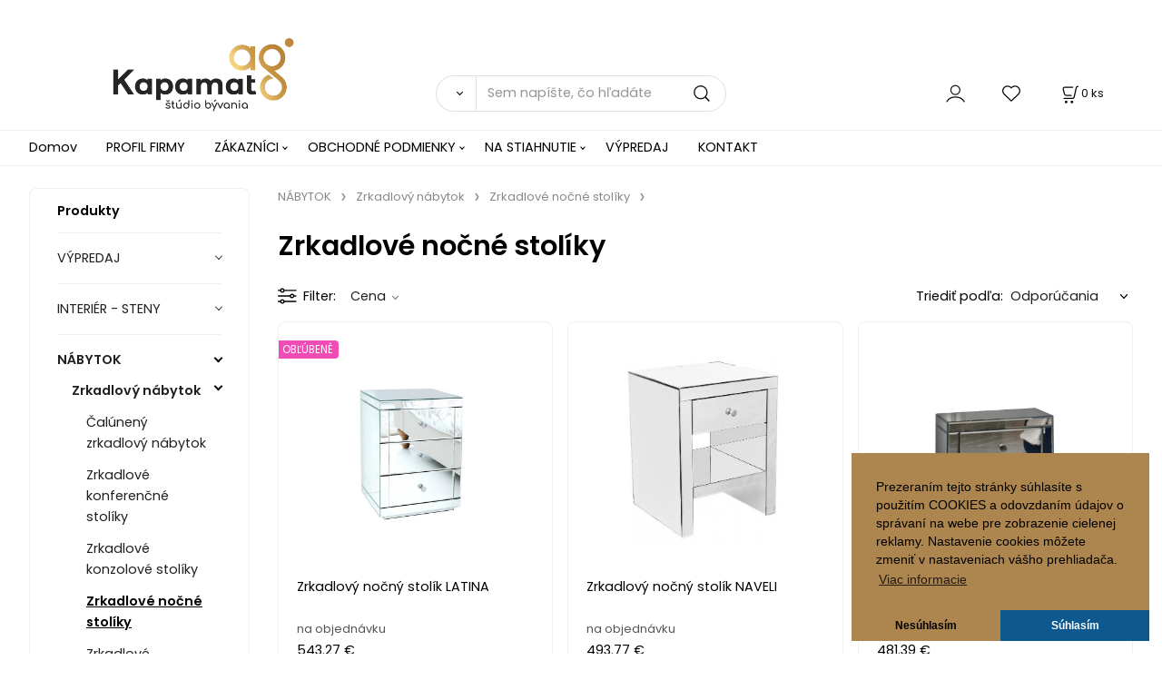

--- FILE ---
content_type: text/html; charset=UTF-8
request_url: https://studiobyvania.sk/nabytok/zrkadlovy-nabytok/zrkadlove-nocne-stoliky/c43558
body_size: 15109
content:
<!DOCTYPE html>
<html lang="sk">
<head>
  <meta charset="utf-8">
  <title>Zrkadlové nočné stolíky | studiobyvania.sk</title>
  <meta content="width=device-width,initial-scale=1.0" name="viewport">
  <link rel="preload" href="/template/eshop/scripts_clean3/main.min.css?t=2" as="style">
  <link rel="preconnect" href="https://fonts.googleapis.com">
  <link rel="preconnect" href="https://fonts.gstatic.com" crossorigin>
  <link href="https://fonts.googleapis.com/css2?family=Poppins:ital,wght@0,400;0,600;1,400;1,600&display=swap" rel="stylesheet">
  <link rel="stylesheet" href="/eshop/scripts/ce_cms.min.css?t=4">
  <link rel="stylesheet" href="/eshop/scripts/ce/controls.min.css?t=3">
  <link rel="stylesheet" href="/template/eshop/scripts_clean3/main.min.css?t=2">
  <link rel="stylesheet" href="/template/eshop/scripts_clean3/clickeshopmenu/menu.min.css?t=1" >
   <style> .tag_color1{ background-color:#f43a0b; color:#ffffff; } .tag_color60{ background-color:#f4d50b; color:#1b0404; } .tag_color38{ background-color:#0ff0ca; color:#191a1f; } .tag_color50{ background-color:#b87d00; color:#ffffff; } .tag_color62{ background-color:#f43a0b; color:#ffffff; } .tag_color2{ background-color:#ffe11f; color:#121111; } .tag_color4{ background-color:#75eef0; color:#121212; } .tag_color14{ background-color:#ee20a3; color:#ffffff; } .tag_color3{ background-color:#a5d61f; color:#080808; } .tag_color84{ background-color:#f9f6f6; color:#c02121; } .tag_color54{ background-color:#f9f6f6; color:#c02121; } .tag_color56{ background-color:#f9f6f6; color:#c02121; } .tag_color48{ background-color:#3366ff; color:#ffffff; } .tag_color22{ background-color:#fb9241; color:#ffffff; } .tag_color16{ background-color:#8e101c; color:#ffffff; } .tag_color12{ background-color:#e2031a; color:#ffffff; } .tag_color20{ background-color:#f3edec; color:#121212; } .tag_color72{ background-color:#f9f6f6; color:#c72121; } .tag_color74{ background-color:#f9f6f6; color:#c02121; } .tag_color80{ background-color:#f9f6f6; color:#c02121; } .tag_color86{ background-color:#fb9241; color:#ffffff; } .tag_color76{ background-color:#e2031a; color:#ffffff; } .tag_color18{ background-color:#be93d2; color:#0d0d0d; }</style>
<meta name="description" content="Zrkadlový nábytok. Mimoriadne exkluzívne zrkadlové stolíky vyrábané na Slovensku s možnosťou úpravy na mieru. Nábytok je dovozený priamo k Vám domov, pred Vami rozbalený a skontrolovaný. V ktorom sa zrkadlíte Vy?" >
<meta name="keywords" content="NÁBYTOK | Zrkadlový nábytok | Zrkadlové nočné stolíky" >
<meta property="og:title" content="NÁBYTOK | Zrkadlový nábytok | Zrkadlové nočné stolíky | studiobyvania.sk">
<meta property="og:description" content="Zrkadlový nábytok. Mimoriadne exkluzívne zrkadlové stolíky vyrábané na Slovensku s možnosťou úpravy na mieru. Nábytok je dovozený priamo k Vám domov, pred Vami rozbalený a skontrolovaný. V ktorom sa zrkadlíte Vy?">
<link rel="canonical" href="https://studiobyvania.sk/nabytok/zrkadlovy-nabytok/zrkadlove-nocne-stoliky/c43558" >
<meta name="robots" content="index,follow">
<script>window.dataLayer = window.dataLayer || []; window.dataLayer.push({"event": "page_view","ecommerce": { "category": { "id":43558, "name":"Zrkadlové nočné stolíky", "path":"NÁBYTOK &gt; Zrkadlový nábytok &gt; Zrkadlové nočné stolíky"}} });</script>
<!-- Google tag (gtag.js) -->
<script async src="https://www.googletagmanager.com/gtag/js?id=G-8DWQ1DLS5V"></script>
<script>
  window.dataLayer = window.dataLayer || [];
  function gtag(){dataLayer.push(arguments);}
  gtag('js', new Date());
  gtag('config', 'G-8DWQ1DLS5V');
</script>



<!-- Google Tag Manager -->
<script>(function(w,d,s,l,i){w[l]=w[l]||[];w[l].push({'gtm.start':
new Date().getTime(),event:'gtm.js'});var f=d.getElementsByTagName(s)[0],
j=d.createElement(s),dl=l!='dataLayer'?'&l='+l:'';j.async=true;j.src=
'https://www.googletagmanager.com/gtm.js?id='+i+dl;f.parentNode.insertBefore(j,f);
})(window,document,'script','dataLayer','GTM-P4B96L5');</script>
<!-- End Google Tag Manager -->



<link rel="icon" type="image/png" href="/storage/gold_symbol.png" />
<meta name="google-site-verification" content="zPpTr6DKmpyy6ndPMD5yFt3Rtyn6Q7KbIsXsKr8np3o" />
<meta name="google-site-verification" content="PPD4GkOn6IwpdOpOaHoa83N85yGHKvz5l5NN3nAwL4k" />

<meta property="fb:admins" content="416011451789063" />
<link rel="stylesheet" href="https://cdn.jsdelivr.net/npm/@fortawesome/fontawesome-free@5.15.4/css/fontawesome.min.css" />

<meta name="google-site-verification" content="XHb3aHRVHwEojh9eChzVxA_G5vgrYO4N_ECeYTOwCD8" />

<link href="https://fonts.googleapis.com/icon?family=Material+Icons" rel="stylesheet">
<link rel="stylesheet" href="/storage/assets/style.css" />
<link href="/storage/my_css_styles/slider_styles.css" rel="stylesheet" type="text/css" /></head>
<body class="bodyClass" id="page_product_out" >
<div class="wrapper">
<header class="header">
  <div id="pageHeaderContent" class="editContent"><div class="page-width">
<div>
<p style="text-align: center;"><img style="float: right; display: none;" src="/storage/logo_nakupujte_bezpe__ne.png" alt="" width="92" height="60"><a href="/"><img class="" style="margin-top: 10px; margin-bottom: 0px; max-width: 40%; float: left;" src="/storage/zlate_biele_p.png" alt="logo" width="262" height="118"></a></p>
</div>
</div></div>
  <div class="headerComponents">
    <span id="res-main_trg" class="res-menu_trg only_tablet_mobile"></span>
    <div class="shoppingCart" id="shoppingCart">
      <a class="s-link" href="/cart/" data-title="zobraziť nákupný košík" rel="nofollow" aria-label="Košík">
        <div class="s-img" ></div>
        <span class="quantity"><span id="order_products_quantity">0</span> <span>ks</span></span></a></div>
        <div class="divLogin" id="loginUser">
      <a class="loginLink" href="/login/" title="Prihlásenie"> </a>
    </div>
    <span id="wishlist-link" class="wishlist-link" onclick="formExtend.pageRedirect('/eshop/user-profile/wishlist/')" title="Obľúbené položky"></span>
    <span id="res-search_trg" class="res-search_trg only_tablet_mobile"></span>
  </div>
  <div class="productSearch" id="productSearch">
    <form action="/search/" method="get">
      <button class="btn_search-list-category" type="button" id="btn_search-list-category" aria-label="Vyhľadať"></button>
      <input name="txtb_searchProduct" id="txtb_searchProduct" type="search" class="txtbSearchProduct" value="" placeholder="Sem napíšte, čo hľadáte" required="required" maxlength="200" minlength="3" onkeyup="ce_product_view.fulltextSearch(this)" autocomplete="off" aria-label="Sem napíšte, čo hľadáte">
      <input class="txtbSearchButton" type="submit" title="Vyhľadať" value="">
      <input type="hidden" name="category-list">
    </form>
  </div>
</header>
<nav id="ce_menu" class="ce_menu menuClass mainMenuStyle"><ul id="m1"><li id="m0"><a href="/">Domov</a></li><li id="m4511"><a href="/profil-firmy/m4511">PROFIL FIRMY</a></li><li id="m210"><a href="/eshop/login.php">ZÁKAZNÍCI</a><ul><li id="m4512"><a href="/zakaznici/ako-objednavat/m4512">Ako objednávať</a></li><li id="m149"><a href="/eshop/user.php">ZMENA OSOBNÝCH ÚDAJOV</a></li></ul></li><li id="m4513"><a href="/obchodne-podmienky/m4513">OBCHODNÉ PODMIENKY</a><ul><li id="m4515"><a href="/obchodne-podmienky/odstupenie-od-zmluvy/m4515">Odstúpenie od zmluvy</a></li><li id="m4514"><a href="/obchodne-podmienky/reklamacia/m4514">Reklamácia</a></li><li id="m3"><a href="/obchodne-podmienky/cookies-a-zasady-ochrany-osobnych-udajov/m3">Cookies a Zásady ochrany osobných údajov</a></li></ul></li><li id="m4385"><a href="/na-stiahnutie/m4385">NA STIAHNUTIE</a><ul><li id="m4386"><a href="/na-stiahnutie/navody/m4386">Návody</a></li><li id="m4393"><a href="/na-stiahnutie/technicke-listy/m4393">Technické listy</a></li></ul></li><li id="m2" class="hidenItem" style="display:none;"><a href="/blog/m2">BLOG</a></li><li id="m4133"><a data-link_type="E" href="https://studiobyvania.sk/vypredaj/c31">VÝPREDAJ</a></li><li id="m215"><a href="/kontakt/m215">KONTAKT</a></li></ul></nav>
<div class="pageContent ">
  <div id="page_panel" class="pagePanel">
    <div class="productsPanel" id="productsPanel">
      <span class="homeLink" id="homeLink">Produkty</span>
      <nav class="categoryPanel ce_category" id="categoryPanel"><ul id="l1" class="sitemap"><li id="l244"><a href="/vypredaj/c244">VÝPREDAJ</a></li><li id="l43304"><a href="/interier-steny/c43304">INTERIÉR -  STENY</a><ul><li id="l9084"><a href="/interier-steny/tapety-na-stenu/c9084">Tapety na stenu</a><ul><li id="l43345"><a href="/interier-steny/tapety-na-stenu/moderne-tapety/c43345">Moderné tapety</a><ul><li id="l239"><a href="/interier-steny/tapety-na-stenu/moderne-tapety/altagamma/c239">ALTAGAMMA</a></li><li id="l241"><a href="/interier-steny/tapety-na-stenu/moderne-tapety/decoprint/c241">DECOPRINT</a></li><li id="l220"><a href="/interier-steny/tapety-na-stenu/moderne-tapety/eijffinger/c220">EIJFFINGER</a></li><li id="l143"><a href="/interier-steny/tapety-na-stenu/moderne-tapety/emil-hugo/c143">EMIL &amp; HUGO</a></li><li id="l175"><a href="/interier-steny/tapety-na-stenu/moderne-tapety/graham-brown/c175">GRAHAM &amp; BROWN</a></li><li id="l43622"><a href="/interier-steny/tapety-na-stenu/moderne-tapety/grandeco/c43622">GRANDECO</a></li><li id="l20"><a href="/interier-steny/tapety-na-stenu/moderne-tapety/hohenberger/c20">HOHENBERGER</a></li><li id="l173"><a href="/interier-steny/tapety-na-stenu/moderne-tapety/kt-exclusive-tiffany-design/c173">KT EXCLUSIVE TIFFANY DESIGN</a></li><li id="l163"><a href="/interier-steny/tapety-na-stenu/moderne-tapety/marburg/c163">MARBURG</a></li><li id="l71"><a href="/interier-steny/tapety-na-stenu/moderne-tapety/nobilis/c71">NOBILIS</a></li><li id="l43331"><a href="/interier-steny/tapety-na-stenu/moderne-tapety/omexco/c43331">OMEXCO</a></li><li id="l2"><a href="/interier-steny/tapety-na-stenu/moderne-tapety/parato/c2">PARATO</a></li><li id="l43572"><a href="/interier-steny/tapety-na-stenu/moderne-tapety/texam-home/c43572">TEXAM HOME</a></li><li id="l219"><a href="/interier-steny/tapety-na-stenu/moderne-tapety/trendsetter-studio/c219">TRENDSETTER STUDIO</a></li><li id="l45"><a href="/interier-steny/tapety-na-stenu/moderne-tapety/york/c45">YORK</a></li></ul></li><li id="l43412"><a href="/interier-steny/tapety-na-stenu/detske-tapety/c43412">Detské tapety</a><ul><li id="l33"><a href="/interier-steny/tapety-na-stenu/detske-tapety/svietiace-tapety/c33">Svietiace tapety</a></li></ul></li><li id="l43337"><a href="/interier-steny/tapety-na-stenu/prislusenstvo-pre-tapety/c43337">Príslušenstvo pre tapety</a><ul><li id="l9106"><a href="/interier-steny/tapety-na-stenu/prislusenstvo-pre-tapety/lepidla-na-tapety/c9106">Lepidlá na tapety</a></li></ul></li></ul></li><li id="l43452"><a href="/interier-steny/fototapety/c43452">Fototapety</a><ul><li id="l29"><a href="/interier-steny/fototapety/moderne-fototapety/c29">Moderné fototapety</a></li><li id="l43454"><a href="/interier-steny/fototapety/detske-fototapety/c43454">Detské fototapety</a></li></ul></li><li id="l34"><a href="/interier-steny/panely/c34">Panely</a><ul><li id="l222"><a href="/interier-steny/panely/moderne-panely/c222">Moderné panely</a></li><li id="l43416"><a href="/interier-steny/panely/detske-panely/c43416">Detské panely</a></li></ul></li></ul></li><li id="l43562"><a href="/nabytok/c43562">NÁBYTOK</a><ul><li id="l43554"><a href="/nabytok/zrkadlovy-nabytok/c43554">Zrkadlový nábytok</a><ul><li id="l40"><a href="/nabytok/zrkadlovy-nabytok/caluneny-zrkadlovy-nabytok/c40">Čalúnený zrkadlový nábytok</a></li><li id="l43556"><a href="/nabytok/zrkadlovy-nabytok/zrkadlove-konferencne-stoliky/c43556">Zrkadlové konferenčné stolíky</a></li><li id="l43557"><a href="/nabytok/zrkadlovy-nabytok/zrkadlove-konzolove-stoliky/c43557">Zrkadlové konzolové stolíky</a></li><li id="l43558"><a href="/nabytok/zrkadlovy-nabytok/zrkadlove-nocne-stoliky/c43558">Zrkadlové nočné stolíky</a></li><li id="l43559"><a href="/nabytok/zrkadlovy-nabytok/zrkadlove-toaletne-stoliky/c43559">Zrkadlové toaletné stolíky</a></li><li id="l43560"><a href="/nabytok/zrkadlovy-nabytok/zrkadlove-tv-stoliky/c43560">Zrkadlové TV stolíky</a></li><li id="l43555"><a href="/nabytok/zrkadlovy-nabytok/zrkadlove-komody/c43555">Zrkadlové komody</a></li><li id="l43579"><a href="/nabytok/zrkadlovy-nabytok/zrkadlove-skrine/c43579">Zrkadlové skrine</a></li></ul></li><li id="l43675"><a href="/nabytok/taliansky-nabytok/c43675">Taliansky nábytok</a><ul><li id="l43716"><a href="/nabytok/taliansky-nabytok/luxusne-sedacky/c43716">Luxusné sedačky</a></li><li id="l43715"><a href="/nabytok/taliansky-nabytok/moderne-kresla/c43715">Moderné kreslá</a></li><li id="l43686"><a href="/nabytok/taliansky-nabytok/konzolove-a-konferencne-stoliky/c43686">Konzolové a konferenčné stolíky</a></li><li id="l43683"><a href="/nabytok/taliansky-nabytok/taburetky/c43683">Taburetky</a></li><li id="l43717"><a href="/nabytok/taliansky-nabytok/dizajnove-komody/c43717">Dizajnové komody</a></li><li id="l43718"><a href="/nabytok/taliansky-nabytok/drevene-skrine/c43718">Drevené skrine</a></li></ul></li></ul></li><li id="l12"><a href="/bytove-doplnky/c12">BYTOVÉ DOPLNKY</a><ul><li id="l43678"><a href="/bytove-doplnky/dekoracie-na-stenu/c43678">Dekorácie na stenu</a></li><li id="l43672"><a href="/bytove-doplnky/obrazy-na-stenu/c43672">Obrazy na stenu</a><ul><li id="l24"><a href="/bytove-doplnky/obrazy-na-stenu/abstraktne-obrazy/c24">Abstraktné obrazy</a></li><li id="l43676"><a href="/bytove-doplnky/obrazy-na-stenu/malovane-obrazy/c43676">Maľované obrazy</a></li><li id="l43677"><a href="/bytove-doplnky/obrazy-na-stenu/zaramovane-obrazy/c43677">Zarámované obrazy</a></li></ul></li><li id="l199"><a href="/bytove-doplnky/bytove-dekoracie/c199">Bytové dekorácie</a><ul><li id="l205"><a href="/bytove-doplnky/bytove-dekoracie/dekorativne-vazy/c205">Dekoratívne vázy</a></li><li id="l107"><a href="/bytove-doplnky/bytove-dekoracie/dekorativne-umele-kvety/c107">Dekoratívne umelé kvety</a></li><li id="l43680"><a href="/bytove-doplnky/bytove-dekoracie/fotoramiky/c43680">Fotorámiky</a></li><li id="l23211"><a href="/bytove-doplnky/bytove-dekoracie/misy/c23211">Misy</a></li><li id="l43685"><a href="/bytove-doplnky/bytove-dekoracie/lampase-a-svietniky/c43685">Lampáše a svietniky</a></li><li id="l43673"><a href="/bytove-doplnky/bytove-dekoracie/nastenne-hodiny/c43673">Nástenné hodiny</a></li><li id="l43553"><a href="/bytove-doplnky/bytove-dekoracie/zrkadla-na-stenu/c43553">Zrkadlá na stenu</a></li><li id="l36"><a href="/bytove-doplnky/bytove-dekoracie/designovy-nabytok/c36">Designový nábytok</a></li><li id="l43679"><a href="/bytove-doplnky/bytove-dekoracie/designove-dekoracie/c43679">Designové dekorácie</a></li><li id="l43682"><a href="/bytove-doplnky/bytove-dekoracie/kvetinace/c43682">Kvetináče</a></li><li id="l43687"><a href="/bytove-doplnky/bytove-dekoracie/podnosy/c43687">Podnosy</a></li><li id="l250"><a href="/bytove-doplnky/bytove-dekoracie/popolniky/c250">Popolníky</a></li><li id="l218"><a href="/bytove-doplnky/bytove-dekoracie/sperkovnice/c218">Šperkovnice</a></li></ul></li><li id="l22"><a href="/bytove-doplnky/koberce/c22">Koberce</a><ul><li id="l43681"><a href="/bytove-doplnky/koberce/talianske-moderne-koberce/c43681">Talianske moderné koberce</a></li></ul></li><li id="l43601"><a href="/bytove-doplnky/biokrby/c43601">Biokrby</a><ul><li id="l43602"><a href="/bytove-doplnky/biokrby/biokrby-planika/c43602">Biokrby Planika</a></li><li id="l43603"><a href="/bytove-doplnky/biokrby/prislusenstvo-pre-biokrby/c43603">Príslušenstvo pre biokrby</a></li></ul></li><li id="l47"><a href="/bytove-doplnky/kuchynske-doplnky/c47">Kuchynské doplnky</a><ul><li id="l32"><a href="/bytove-doplnky/kuchynske-doplnky/stolovanie/c32">Stolovanie</a><ul><li id="l46"><a href="/bytove-doplnky/kuchynske-doplnky/stolovanie/moderne-taniere/c46">Moderné taniere</a></li><li id="l59"><a href="/bytove-doplnky/kuchynske-doplnky/stolovanie/kvalitne-pribory/c59">Kvalitné príbory</a></li><li id="l60"><a href="/bytove-doplnky/kuchynske-doplnky/stolovanie/pohare/c60">Poháre</a></li><li id="l65"><a href="/bytove-doplnky/kuchynske-doplnky/stolovanie/dzbany-a-karafy/c65">Džbány a karafy</a></li><li id="l53"><a href="/bytove-doplnky/kuchynske-doplnky/stolovanie/salky-a-hrnceky/c53">Šálky a hrnčeky</a></li></ul></li><li id="l48"><a href="/bytove-doplnky/kuchynske-doplnky/servirovaci-riad/c48">Servírovací riad</a><ul><li id="l61"><a href="/bytove-doplnky/kuchynske-doplnky/servirovaci-riad/servirovacie-taniere/c61">Servírovacie taniere</a></li><li id="l62"><a href="/bytove-doplnky/kuchynske-doplnky/servirovaci-riad/servirovacie-misy/c62">Servírovacie misy</a></li><li id="l63"><a href="/bytove-doplnky/kuchynske-doplnky/servirovaci-riad/servirovacie-podnosy/c63">Servírovacie podnosy</a></li><li id="l64"><a href="/bytove-doplnky/kuchynske-doplnky/servirovaci-riad/dizajnove-servirovanie/c64">Dizajnové servírovanie</a></li></ul></li><li id="l54"><a href="/bytove-doplnky/kuchynske-doplnky/misy/c54">Misy</a><ul><li id="l55"><a href="/bytove-doplnky/kuchynske-doplnky/misy/salatove-misy/c55">Šalátové misy</a></li><li id="l56"><a href="/bytove-doplnky/kuchynske-doplnky/misy/zapekacie-misy/c56">Zapekacie misy</a></li></ul></li><li id="l49"><a href="/bytove-doplnky/kuchynske-doplnky/flase-a-termosky/c49">Fľaše a termosky</a></li><li id="l51"><a href="/bytove-doplnky/kuchynske-doplnky/skladovanie-potravin/c51">Skladovanie potravín</a></li><li id="l50"><a href="/bytove-doplnky/kuchynske-doplnky/kuchynsky-textil/c50">Kuchynský textil</a></li><li id="l57"><a href="/bytove-doplnky/kuchynske-doplnky/kuchynske-spotrebice/c57">Kuchynské spotrebiče</a></li><li id="l52"><a href="/bytove-doplnky/kuchynske-doplnky/prislusenstvo/c52">Príslušenstvo</a></li></ul></li><li id="l251"><a href="/bytove-doplnky/kancelarske-doplnky-od-pozzi/c251">Kancelárske doplnky od POZZI</a><ul><li id="l253"><a href="/bytove-doplnky/kancelarske-doplnky-od-pozzi/kancelarske-sety/c253">Kancelárske sety</a></li><li id="l252"><a href="/bytove-doplnky/kancelarske-doplnky-od-pozzi/zapisniky/c252">Zápisníky</a></li><li id="l254"><a href="/bytove-doplnky/kancelarske-doplnky-od-pozzi/nabijacky/c254">Nabíjačky</a></li></ul></li></ul></li><li id="l30"><a href="/bytovy-textil/c30">BYTOVÝ TEXTIL</a><ul><li id="l8"><a href="/bytovy-textil/kuchynsky-textil/c8">Kuchynský textil</a><ul><li id="l38"><a href="/bytovy-textil/kuchynsky-textil/prestieranie/c38">Prestieranie</a></li><li id="l17"><a href="/bytovy-textil/kuchynsky-textil/zastery/c17">Zástery</a></li></ul></li><li id="l134"><a href="/bytovy-textil/slavnostny-textil/c134">Slávnostný textil</a></li><li id="l11017"><a href="/bytovy-textil/dekoracne-vankuse/c11017">Dekoračné vankúše</a><ul><li id="l35"><a href="/bytovy-textil/dekoracne-vankuse/sady-dekoracnych-vankusov/c35">Sady dekoračných vankúšov</a></li><li id="l9"><a href="/bytovy-textil/dekoracne-vankuse/sady-vankusov-pre-deti/c9">Sady vankúšov pre deti</a></li></ul></li><li id="l27453"><a href="/bytovy-textil/deky-a-pledy/c27453">Deky a plédy</a></li><li id="l13377" class="hidenItem" style="display:none;"><a href="/bytovy-textil/metraz/c13377">Metráž</a><ul><li id="l13378"><a href="/bytovy-textil/metraz/lode/c13378">Lode</a></li><li id="l13379"><a href="/bytovy-textil/metraz/pruzky/c13379">Prúžky</a></li><li id="l13380"><a href="/bytovy-textil/metraz/ryby/c13380">Ryby</a></li></ul></li></ul></li><li id="l43612"><a href="/interierove-svietidla/c43612">INTERIÉROVÉ SVIETIDLÁ</a><ul><li id="l43615"><a href="/interierove-svietidla/stolove-lampy/c43615">Stolové lampy</a></li><li id="l43617"><a href="/interierove-svietidla/stojace-lampy/c43617">Stojace lampy</a></li><li id="l137"><a href="/interierove-svietidla/svietidla-dekoriko/c137">Svietidlá DEKORIKO</a><ul><li id="l187"><a href="/interierove-svietidla/svietidla-dekoriko/stojace-lampy/c187">Stojace lampy</a></li><li id="l138"><a href="/interierove-svietidla/svietidla-dekoriko/zavesne-svietidla/c138">Závesné svietidlá</a></li><li id="l189"><a href="/interierove-svietidla/svietidla-dekoriko/stropne-svietidla/c189">Stropné svietidlá</a></li><li id="l188"><a href="/interierove-svietidla/svietidla-dekoriko/nastenne-svietidla/c188">Nástenné svietidlá</a></li></ul></li><li id="l43619"><a href="/interierove-svietidla/svietidla-tiffany/c43619">Svietidlá TIFFANY</a><ul><li id="l43701"><a href="/interierove-svietidla/svietidla-tiffany/visiace-svietidla/c43701">visiace svietidlá</a></li><li id="l43702"><a href="/interierove-svietidla/svietidla-tiffany/stropne-svietidla/c43702">stropné svietidlá</a></li><li id="l43703"><a href="/interierove-svietidla/svietidla-tiffany/nastenne-svietidla/c43703">nástenné svietidlá</a></li><li id="l43704"><a href="/interierove-svietidla/svietidla-tiffany/stolove-svietidla/c43704">stolové svietidlá</a></li><li id="l43705"><a href="/interierove-svietidla/svietidla-tiffany/vysoke-svietidla/c43705">vysoké svietidlá</a></li></ul></li><li id="l43613"><a href="/interierove-svietidla/visiace-svietidla/c43613">Visiace svietidlá</a></li><li id="l43614"><a href="/interierove-svietidla/stropne-svietidla/c43614">Stropné svietidlá</a></li><li id="l43616"><a href="/interierove-svietidla/nastenne-svietidla/c43616">Nástenné svietidlá</a></li><li id="l10"><a href="/interierove-svietidla/bodove-svietidla/c10">Bodové svietidlá</a></li><li id="l43618"><a href="/interierove-svietidla/kupelnove-svietidla/c43618">Kúpeľňové svietidlá</a></li><li id="l13"><a href="/interierove-svietidla/detske-svietidla/c13">Detské svietidlá</a><ul><li id="l14"><a href="/interierove-svietidla/detske-svietidla/visiace-svietidla/c14">visiace svietidlá</a></li><li id="l15"><a href="/interierove-svietidla/detske-svietidla/stropne-svietidla/c15">stropné svietidlá</a></li><li id="l16"><a href="/interierove-svietidla/detske-svietidla/nastenne-svietidla/c16">nástenné svietidlá</a></li></ul></li><li id="l43698"><a href="/interierove-svietidla/obrazove-svetla/c43698">Obrazové svetlá</a></li><li id="l4"><a href="/interierove-svietidla/profilovy-system-svietidiel/c4">Profilový systém svietidiel</a><ul><li id="l6"><a href="/interierove-svietidla/profilovy-system-svietidiel/profilove-svietidla/c6">profilové svietidlá</a></li><li id="l5"><a href="/interierove-svietidla/profilovy-system-svietidiel/profilove-listy/c5">profilové lišty</a></li><li id="l7"><a href="/interierove-svietidla/profilovy-system-svietidiel/spojovacie-ukoncovacie-zavesne-kusy/c7">spojovacie, ukončovacie, závesné kusy</a></li></ul></li><li id="l43627"><a href="/interierove-svietidla/dekoracne-ziarovky/c43627">Dekoračné žiarovky</a><ul><li id="l43628"><a href="/interierove-svietidla/dekoracne-ziarovky/dekoracne-retro-ziarovky/c43628">Dekoračné retro žiarovky</a></li><li id="l43629"><a href="/interierove-svietidla/dekoracne-ziarovky/led-ziarovky/c43629">LED žiarovky</a></li></ul></li><li id="l117"><a href="/interierove-svietidla/dekoracne-tienidla/c117">Dekoračné tienidlá</a></li><li id="l249"><a href="/interierove-svietidla/prislusenstvo/c249">Príslušenstvo</a></li></ul></li><li id="l153"><a href="/exterierove-svietidla/c153">EXTERIÉROVÉ SVIETIDLÁ</a><ul><li id="l154"><a href="/exterierove-svietidla/stojace-lampy/c154">Stojace lampy</a></li><li id="l155"><a href="/exterierove-svietidla/visiace-svietidla/c155">Visiace svietidlá</a></li><li id="l156"><a href="/exterierove-svietidla/stropne-svietidla/c156">Stropné svietidlá</a></li><li id="l157"><a href="/exterierove-svietidla/nastenne-svietidla/c157">Nástenné svietidlá</a></li><li id="l158"><a href="/exterierove-svietidla/bodove-svietidla/c158">Bodové svietidlá</a></li><li id="l159"><a href="/exterierove-svietidla/dekoracne-svietidla/c159">Dekoračné svietidlá</a></li><li id="l160"><a href="/exterierove-svietidla/senzorove-svietidla/c160">Senzorové svietidlá</a></li><li id="l161"><a href="/exterierove-svietidla/zapichovacie-svietidla/c161">Zapichovacie svietidlá</a></li><li id="l162"><a href="/exterierove-svietidla/prislusenstvo/c162">Príslušenstvo</a></li></ul></li><li id="l43308"><a href="/obklady-na-stenu/c43308">OBKLADY NA STENU</a><ul><li id="l13210"><a href="/obklady-na-stenu/dekoracne-obkladove-kamene/c13210">Dekoračné obkladové kamene</a><ul><li id="l13255"><a href="/obklady-na-stenu/dekoracne-obkladove-kamene/aquitaine/c13255">AQUITAINE</a></li><li id="l38012"><a href="/obklady-na-stenu/dekoracne-obkladove-kamene/avignon/c38012">AVIGNON</a><ul><li id="l191"><a href="/obklady-na-stenu/dekoracne-obkladove-kamene/avignon/doplnky-avignon/c191">Doplnky AVIGNON</a></li></ul></li><li id="l13256"><a href="/obklady-na-stenu/dekoracne-obkladove-kamene/biarritz/c13256">BIARRITZ</a><ul><li id="l195"><a href="/obklady-na-stenu/dekoracne-obkladove-kamene/biarritz/doplnky-biarritz/c195">Doplnky BIARRITZ</a></li></ul></li><li id="l13226"><a href="/obklady-na-stenu/dekoracne-obkladove-kamene/bretagne/c13226">BRETAGNE</a><ul><li id="l192"><a href="/obklady-na-stenu/dekoracne-obkladove-kamene/bretagne/doplnky-bretagne/c192">Doplnky BRETAGNE</a></li></ul></li><li id="l116"><a href="/obklady-na-stenu/dekoracne-obkladove-kamene/bergerac/c116">BERGERAC</a></li><li id="l43350"><a href="/obklady-na-stenu/dekoracne-obkladove-kamene/granada/c43350">GRANADA</a></li><li id="l13224"><a href="/obklady-na-stenu/dekoracne-obkladove-kamene/salon-de-provence/c13224">SALON de PROVENCE</a><ul><li id="l190"><a href="/obklady-na-stenu/dekoracne-obkladove-kamene/salon-de-provence/doplnky-salon-de-provence/c190">Doplnky SALON de PROVENCE</a></li></ul></li><li id="l13228"><a href="/obklady-na-stenu/dekoracne-obkladove-kamene/ile-de-france/c13228">ILE de FRANCE</a><ul><li id="l40183"><a href="/obklady-na-stenu/dekoracne-obkladove-kamene/ile-de-france/doplnky-ile-de-france/c40183">Doplnky ILE de FRANCE</a></li></ul></li><li id="l13229"><a href="/obklady-na-stenu/dekoracne-obkladove-kamene/loire/c13229">LOIRE</a><ul><li id="l194"><a href="/obklady-na-stenu/dekoracne-obkladove-kamene/loire/doplnky-loire/c194">Doplnky LOIRE</a></li></ul></li><li id="l38025"><a href="/obklady-na-stenu/dekoracne-obkladove-kamene/lyon/c38025">LYON</a></li><li id="l13257"><a href="/obklady-na-stenu/dekoracne-obkladove-kamene/monaco/c13257">MONACO</a></li><li id="l13227"><a href="/obklady-na-stenu/dekoracne-obkladove-kamene/orly/c13227">ORLY</a><ul><li id="l193"><a href="/obklady-na-stenu/dekoracne-obkladove-kamene/orly/doplnky-orly/c193">Doplnky ORLY</a></li></ul></li><li id="l43349"><a href="/obklady-na-stenu/dekoracne-obkladove-kamene/san-remo/c43349">SAN REMO</a><ul><li id="l196"><a href="/obklady-na-stenu/dekoracne-obkladove-kamene/san-remo/doplnky-san-remo/c196">Doplnky SAN REMO</a></li></ul></li><li id="l43351"><a href="/obklady-na-stenu/dekoracne-obkladove-kamene/venezia/c43351">VENEZIA</a></li><li id="l13213"><a href="/obklady-na-stenu/dekoracne-obkladove-kamene/versailles/c13213">VERSAILLES</a></li><li id="l197"><a href="/obklady-na-stenu/dekoracne-obkladove-kamene/wood-panel/c197">WOOD PANEL</a><ul><li id="l198"><a href="/obklady-na-stenu/dekoracne-obkladove-kamene/wood-panel/doplnky-wood-panel/c198">Doplnky WOOD PANEL</a></li></ul></li><li id="l231"><a href="/obklady-na-stenu/dekoracne-obkladove-kamene/arnhem/c231">ARNHEM</a></li><li id="l233"><a href="/obklady-na-stenu/dekoracne-obkladove-kamene/mix-savoy/c233">MIX SAVOY</a></li><li id="l13272"><a href="/obklady-na-stenu/dekoracne-obkladove-kamene/doplnky/c13272">Doplnky</a></li></ul></li><li id="l37642"><a href="/obklady-na-stenu/imitacia-tehlovej-steny/c37642">Imitácia tehlovej steny</a><ul><li id="l37644"><a href="/obklady-na-stenu/imitacia-tehlovej-steny/tehlovy-obklad-chelsea-stone/c37644">Tehlový obklad CHELSEA STONE</a></li></ul></li><li id="l18931"><a href="/obklady-na-stenu/mozaika-obklady-dunin/c18931">Mozaika obklady DUNIN</a><ul><li id="l76"><a href="/obklady-na-stenu/mozaika-obklady-dunin/bridlicove-mozaiky/c76">Bridlicové mozaiky</a></li><li id="l20060"><a href="/obklady-na-stenu/mozaika-obklady-dunin/drevene-mozaiky/c20060">Drevené mozaiky</a><ul><li id="l42738"><a href="/obklady-na-stenu/mozaika-obklady-dunin/drevene-mozaiky/lepenie-a-skarovanie/c42738">Lepenie a škárovanie</a></li></ul></li><li id="l25"><a href="/obklady-na-stenu/mozaika-obklady-dunin/gresove-mozaiky/c25">Gresové mozaiky</a></li><li id="l18935"><a href="/obklady-na-stenu/mozaika-obklady-dunin/keramicke-mozaiky/c18935">Keramické mozaiky</a></li><li id="l20062"><a href="/obklady-na-stenu/mozaika-obklady-dunin/kovove-mozaiky/c20062">Kovové mozaiky</a></li><li id="l42"><a href="/obklady-na-stenu/mozaika-obklady-dunin/mramorove-mozaiky/c42">Mramorové mozaiky</a></li><li id="l26"><a href="/obklady-na-stenu/mozaika-obklady-dunin/porcelanove-mozaiky/c26">Porcelánové mozaiky</a></li><li id="l19346"><a href="/obklady-na-stenu/mozaika-obklady-dunin/sklenene-mozaiky/c19346">Sklenené mozaiky</a></li><li id="l28"><a href="/obklady-na-stenu/mozaika-obklady-dunin/travertinove-mozaiky/c28">Travertínové mozaiky</a></li><li id="l41"><a href="/obklady-na-stenu/mozaika-obklady-dunin/zrkadlove-mozaiky/c41">Zrkadlové mozaiky</a><ul><li id="l43599"><a href="/obklady-na-stenu/mozaika-obklady-dunin/zrkadlove-mozaiky/lepidla-pre-zrkadla/c43599">Lepidlá pre zrkadlá</a></li></ul></li><li id="l67"><a href="/obklady-na-stenu/mozaika-obklady-dunin/podla-kolekcie/c67">Podľa kolekcie</a><ul><li id="l11"><a href="/obklady-na-stenu/mozaika-obklady-dunin/podla-kolekcie/arcado/c11">ARCADO</a></li><li id="l41224"><a href="/obklady-na-stenu/mozaika-obklady-dunin/podla-kolekcie/black-white/c41224">BLACK &amp; WHITE</a></li><li id="l178"><a href="/obklady-na-stenu/mozaika-obklady-dunin/podla-kolekcie/bottany/c178">BOTTANY</a></li><li id="l80"><a href="/obklady-na-stenu/mozaika-obklady-dunin/podla-kolekcie/carat/c80">CARAT</a></li><li id="l43522"><a href="/obklady-na-stenu/mozaika-obklady-dunin/podla-kolekcie/classic-ceramic-mosaic/c43522">CLASSIC CERAMIC MOSAIC</a></li><li id="l19546"><a href="/obklady-na-stenu/mozaika-obklady-dunin/podla-kolekcie/glass-mix/c19546">GLASS MIX</a></li><li id="l43664"><a href="/obklady-na-stenu/mozaika-obklady-dunin/podla-kolekcie/hexagonic/c43664">HEXAGONIC</a></li><li id="l31"><a href="/obklady-na-stenu/mozaika-obklady-dunin/podla-kolekcie/house-loves/c31">HOUSE LOVES</a></li><li id="l19383"><a href="/obklady-na-stenu/mozaika-obklady-dunin/podla-kolekcie/jade/c19383">JADE</a></li><li id="l245"><a href="/obklady-na-stenu/mozaika-obklady-dunin/podla-kolekcie/kitkat/c245">KITKAT</a></li><li id="l70"><a href="/obklady-na-stenu/mozaika-obklady-dunin/podla-kolekcie/manorial/c70">MANORIAL</a></li><li id="l68"><a href="/obklady-na-stenu/mozaika-obklady-dunin/podla-kolekcie/metallic/c68">METALLIC</a></li><li id="l69"><a href="/obklady-na-stenu/mozaika-obklady-dunin/podla-kolekcie/penny-twig/c69">PENNY &amp; TWIG</a></li><li id="l20072"><a href="/obklady-na-stenu/mozaika-obklady-dunin/podla-kolekcie/q-series/c20072">Q-SERIES</a></li><li id="l243"><a href="/obklady-na-stenu/mozaika-obklady-dunin/podla-kolekcie/rombic/c243">ROMBIC</a></li><li id="l79"><a href="/obklady-na-stenu/mozaika-obklady-dunin/podla-kolekcie/royal-chevron/c79">ROYAL CHEVRON</a></li><li id="l3"><a href="/obklady-na-stenu/mozaika-obklady-dunin/podla-kolekcie/s-series-spa/c3">S SERIES SPA</a></li><li id="l19339"><a href="/obklady-na-stenu/mozaika-obklady-dunin/podla-kolekcie/travertine-emperador/c19339">TRAVERTINE + EMPERADOR</a></li><li id="l78"><a href="/obklady-na-stenu/mozaika-obklady-dunin/podla-kolekcie/tritone/c78">TRITONE</a></li><li id="l81"><a href="/obklady-na-stenu/mozaika-obklady-dunin/podla-kolekcie/vitrum/c81">VITRUM</a></li><li id="l41517"><a href="/obklady-na-stenu/mozaika-obklady-dunin/podla-kolekcie/woodstone/c41517">WOODSTONE</a></li><li id="l18975"><a href="/obklady-na-stenu/mozaika-obklady-dunin/podla-kolekcie/zen/c18975">ZEN</a></li></ul></li><li id="l43667"><a href="/obklady-na-stenu/mozaika-obklady-dunin/technicke-prislusenstvo/c43667">TECHNICKÉ príslušenstvo</a></li></ul></li></ul></li><li id="l43305"><a href="/exterier-fasada/c43305">EXTERIÉR - FASÁDA</a><ul><li id="l35775"><a href="/exterier-fasada/exterierove-ozdobne-profily-baustyr/c35775">Exteriérové ozdobné profily BAUSTYR</a><ul><li id="l35781"><a href="/exterier-fasada/exterierove-ozdobne-profily-baustyr/parapety/c35781">Parapety</a></li><li id="l43363"><a href="/exterier-fasada/exterierove-ozdobne-profily-baustyr/sambrany/c43363">Šambrány</a></li><li id="l43651"><a href="/exterier-fasada/exterierove-ozdobne-profily-baustyr/nadokenny-klin/c43651">Nadokenný klin</a></li><li id="l43365"><a href="/exterier-fasada/exterierove-ozdobne-profily-baustyr/bosaze/c43365">Bosáže</a></li><li id="l43366"><a href="/exterier-fasada/exterierove-ozdobne-profily-baustyr/rimsy/c43366">Rímsy</a></li><li id="l43367"><a href="/exterier-fasada/exterierove-ozdobne-profily-baustyr/drazky/c43367">Drážky</a></li><li id="l43368"><a href="/exterier-fasada/exterierove-ozdobne-profily-baustyr/stlpy/c43368">Stĺpy</a></li><li id="l43369"><a href="/exterier-fasada/exterierove-ozdobne-profily-baustyr/polostlpy/c43369">Polostĺpy</a></li><li id="l43370"><a href="/exterier-fasada/exterierove-ozdobne-profily-baustyr/pilastre/c43370">Pilastre</a></li><li id="l43371"><a href="/exterier-fasada/exterierove-ozdobne-profily-baustyr/konzoly/c43371">Konzoly</a></li><li id="l43372"><a href="/exterier-fasada/exterierove-ozdobne-profily-baustyr/cisla/c43372">Čísla</a></li><li id="l131"><a href="/exterier-fasada/exterierove-ozdobne-profily-baustyr/montazny-navod/c131">Montážny návod</a></li></ul></li><li id="l44"><a href="/exterier-fasada/pohladovy-beton-betonova-omietka/c44">Pohľadový betón - betónová omietka</a></li></ul></li><li id="l43674"><a href="/ozdobne-profily/c43674">OZDOBNÉ PROFILY</a><ul><li id="l35710"><a href="/ozdobne-profily/listy-a-profily-baustyr/c35710">Lišty a profily BAUSTYR</a><ul><li id="l104"><a href="/ozdobne-profily/listy-a-profily-baustyr/rohove-listy/c104">Rohové lišty</a></li><li id="l105"><a href="/ozdobne-profily/listy-a-profily-baustyr/garnizove-listy/c105">Garnižové lišty</a></li><li id="l106"><a href="/ozdobne-profily/listy-a-profily-baustyr/lemovacie-listy/c106">Lemovacie lišty</a></li><li id="l108"><a href="/ozdobne-profily/listy-a-profily-baustyr/nepriame-osvetlenie/c108">Nepriame osvetlenie</a></li><li id="l109"><a href="/ozdobne-profily/listy-a-profily-baustyr/ozdobne-prvky/c109">Ozdobné prvky</a></li><li id="l247"><a href="/ozdobne-profily/listy-a-profily-baustyr/deliace-listy/c247">Deliace lišty</a></li><li id="l179"><a href="/ozdobne-profily/listy-a-profily-baustyr/stropne-kazety/c179">Stropné kazety</a></li><li id="l110"><a href="/ozdobne-profily/listy-a-profily-baustyr/rozety/c110">Rozety</a></li></ul></li><li id="l43380"><a href="/ozdobne-profily/listy-a-profily-mardom-decor/c43380">Lišty a profily MARDOM DECOR</a><ul><li id="l142"><a href="/ozdobne-profily/listy-a-profily-mardom-decor/rohove-listy/c142">Rohové lišty</a></li><li id="l145"><a href="/ozdobne-profily/listy-a-profily-mardom-decor/garnizove-listy/c145">Garnižové lišty</a></li><li id="l146"><a href="/ozdobne-profily/listy-a-profily-mardom-decor/lemovacie-listy/c146">Lemovacie lišty</a></li><li id="l148"><a href="/ozdobne-profily/listy-a-profily-mardom-decor/podlahove-listy/c148">Podlahové lišty</a></li><li id="l149"><a href="/ozdobne-profily/listy-a-profily-mardom-decor/flexi-ohybne-listy/c149">Flexi ohybné lišty</a></li><li id="l150"><a href="/ozdobne-profily/listy-a-profily-mardom-decor/nepriame-osvetlenie/c150">Nepriame osvetlenie</a></li><li id="l151"><a href="/ozdobne-profily/listy-a-profily-mardom-decor/ozdobne-prvky/c151">Ozdobné prvky</a></li><li id="l152"><a href="/ozdobne-profily/listy-a-profily-mardom-decor/rozety/c152">Rozety</a></li><li id="l147"><a href="/ozdobne-profily/listy-a-profily-mardom-decor/montazne-naradie-a-lepidla/c147">Montážne náradie a lepidlá</a></li></ul></li><li id="l43373"><a href="/ozdobne-profily/listy-a-profily-orac-decor/c43373">Lišty a profily ORAC DECOR</a><ul><li id="l87"><a href="/ozdobne-profily/listy-a-profily-orac-decor/rohove-listy/c87">Rohové lišty</a></li><li id="l88"><a href="/ozdobne-profily/listy-a-profily-orac-decor/garnizove-listy/c88">Garnižové lišty</a></li><li id="l89"><a href="/ozdobne-profily/listy-a-profily-orac-decor/lemovacie-listy/c89">Lemovacie lišty</a></li><li id="l90"><a href="/ozdobne-profily/listy-a-profily-orac-decor/podlahove-listy/c90">Podlahové lišty</a></li><li id="l94"><a href="/ozdobne-profily/listy-a-profily-orac-decor/flexi-ohybne-listy/c94">Flexi ohybné lišty</a></li><li id="l91"><a href="/ozdobne-profily/listy-a-profily-orac-decor/nepriame-osvetlenie/c91">Nepriame osvetlenie</a></li><li id="l92"><a href="/ozdobne-profily/listy-a-profily-orac-decor/ozdobne-prvky/c92">Ozdobné prvky</a></li><li id="l93"><a href="/ozdobne-profily/listy-a-profily-orac-decor/rozety/c93">Rozety</a></li><li id="l43393"><a href="/ozdobne-profily/listy-a-profily-orac-decor/montazne-naradie-a-lepidla-orac/c43393">Montážne náradie a lepidlá Orac</a></li></ul></li><li id="l119"><a href="/ozdobne-profily/fasadne-profily/c119">Fasádne profily</a><ul><li id="l120"><a href="/ozdobne-profily/fasadne-profily/parapety/c120">Parapety</a></li><li id="l121"><a href="/ozdobne-profily/fasadne-profily/sambrany/c121">Šambrány</a></li><li id="l122"><a href="/ozdobne-profily/fasadne-profily/nadokenny-klin/c122">Nadokenný klin</a></li><li id="l123"><a href="/ozdobne-profily/fasadne-profily/bosaze/c123">Bosáže</a></li><li id="l124"><a href="/ozdobne-profily/fasadne-profily/rimsy/c124">Rímsy</a></li><li id="l125"><a href="/ozdobne-profily/fasadne-profily/drazky/c125">Drážky</a></li><li id="l126"><a href="/ozdobne-profily/fasadne-profily/stlpy/c126">Stĺpy</a></li><li id="l127"><a href="/ozdobne-profily/fasadne-profily/polostlpy/c127">Polostĺpy</a></li><li id="l128"><a href="/ozdobne-profily/fasadne-profily/pilastre/c128">Pilastre</a></li><li id="l129"><a href="/ozdobne-profily/fasadne-profily/konzoly/c129">Konzoly</a></li><li id="l130"><a href="/ozdobne-profily/fasadne-profily/cisla/c130">Čísla</a></li></ul></li></ul></li><li id="l58"><a href="/ozdobne-3d-panely/c58">OZDOBNÉ 3D PANELY</a><ul><li id="l204"><a href="/ozdobne-3d-panely/arstyl/c204">ARSTYL</a></li><li id="l248"><a href="/ozdobne-3d-panely/dunin/c248">DUNIN</a></li><li id="l169"><a href="/ozdobne-3d-panely/lamelio/c169">LAMELIO</a></li><li id="l136"><a href="/ozdobne-3d-panely/orac-decor/c136">ORAC DECOR</a></li><li id="l66"><a href="/ozdobne-3d-panely/prislusenstvo/c66">Príslušenstvo</a></li></ul></li><li id="l72"><a href="/stenove-lamely/c72">STENOVÉ LAMELY</a><ul><li id="l74"><a href="/stenove-lamely/stenove-lamely/c74">Stenové lamely</a><ul><li id="l83"><a href="/stenove-lamely/stenove-lamely/uni-maxi/c83">UNI Maxi</a></li><li id="l84"><a href="/stenove-lamely/stenove-lamely/stebri-large/c84">STEBRI Large</a></li><li id="l85"><a href="/stenove-lamely/stenove-lamely/stemi-mini/c85">STEMI Mini</a></li><li id="l86"><a href="/stenove-lamely/stenove-lamely/steri-deep/c86">STERI Deep</a></li><li id="l217"><a href="/stenove-lamely/stenove-lamely/lamelio/c217">LAMELIO</a><ul><li id="l118"><a href="/stenove-lamely/stenove-lamely/lamelio/kolekcia-amber/c118">kolekcia AMBER</a></li><li id="l234"><a href="/stenove-lamely/stenove-lamely/lamelio/kolekcia-asti/c234">kolekcia ASTI</a></li><li id="l177"><a href="/stenove-lamely/stenove-lamely/lamelio/kolekcia-colette/c177">kolekcia COLETTE</a></li><li id="l203"><a href="/stenove-lamely/stenove-lamely/lamelio/kolekcia-infinity/c203">kolekcia INFINITY</a></li><li id="l170"><a href="/stenove-lamely/stenove-lamely/lamelio/kolekcia-martel/c170">kolekcia MARTEL</a></li><li id="l235"><a href="/stenove-lamely/stenove-lamely/lamelio/kolekcia-milo/c235">kolekcia MILO</a></li><li id="l236"><a href="/stenove-lamely/stenove-lamely/lamelio/kolekcia-olmo/c236">kolekcia OLMO</a></li><li id="l139"><a href="/stenove-lamely/stenove-lamely/lamelio/kolekcia-onda/c139">kolekcia ONDA</a></li><li id="l237"><a href="/stenove-lamely/stenove-lamely/lamelio/kolekcia-vasco/c237">kolekcia VASCO</a></li></ul></li></ul></li><li id="l75"><a href="/stenove-lamely/prislusenstvo/c75">Príslušenstvo</a></li><li id="l77"><a href="/stenove-lamely/navod-na-montaz/c77">Návod na montáž</a></li></ul></li></ul></nav>
    </div>
    <div id="pageInformationPanel" class="pageInformationPanel editContent"><div class="payments-wrapper">
<p style="text-align: center;">&nbsp;</p>
</div>
<div class="payments-wrapper"><img src="/storage/certifikovany-eshop-bez-pozadia-1.png" width="128" height="83" alt=""></div>
<div class="payments-wrapper">&nbsp;</div>
<p><a href="https://www.lionshome.sk/" target="_blank" rel="noopener"><img src="/storage/seal.png" width="122" height="43" alt=""></a></p></div>
  </div>
  <main id="pan_main" class="main"><div id="page_product" data-id="43558">
<div class="divProductInformation"> <a href="/nabytok/c43562">NÁBYTOK</a><a href="/nabytok/zrkadlovy-nabytok/c43554">Zrkadlový nábytok</a><a href="/nabytok/zrkadlovy-nabytok/zrkadlove-nocne-stoliky/c43558">Zrkadlové nočné stolíky</a> </div>   <div class="productPageForm width1600 ce-centerH">
<div class="pageBodyCenter"><div id="pageCategoryEditContent" class="pageBodyCenterIn editContent"><h1>Zrkadlové nočné stolíky</h1></div></div><div class="products-view-tools ce-centerH" id="products-view-tools"><div class="c-toolbar"><div class="c-title">Filter<span class="f-count"></span></div><div class="c-filter-items"><div class="price-slider"><div class="s-title">Cena</div><div class="s-slider"><div class="s-txt"><label>Cena: <span class="s-price"></span></label></div><div class="slider-range"></div></div></div></div><div class="c-categories-link"><div class="ctg-title">Kategórie</div></div><div class="sorting-navigator"><label><span class="s-title" id="sortingNavigator_title">Triediť podľa:</span><select class="s-items" id="sortingNavigator" aria-labelledby="sortingNavigator_title"><optgroup label="Triediť podľa"><option  value="name">Názov</option><option  value="name DESC">Názov Z-A</option><option  value="price">Cena</option><option  value="price DESC">Cena&darr;</option><option selected="selected" value="custom">Odporúčania</option></optgroup></select></label></div></div></div><div id="divProductsView" class="divProductsView ce-centerH"><div id="divProductsViewList">
<a class="c-product" href="/zrkadlovy-nocny-stolik-latina/p1002756" data-id="1002756" ><span class="p-img"><img src="/images_upd/products/thumbs/vn4k2aqr187c.jpg" alt="Zrkadlový nočný stolík LATINA" loading="lazy"></span><span class="p-subtitle" title="Zrkadlový nočný stolík LATINA">Zrkadlový nočný stolík LATINA</span><span class="p-desc">Zrkadlový nábytok. Mimoriadne exkluzívny zrkadlový stolík vyrábaný na Slovensku s možnosťou úpravy na mieru. Dovozený priamo k Vám domov, pred Vami rozbalený</span><span class="p-tags"> <span class="tag_color14 p-specialOffer productSpecialOfferDetail productSpecialOfferId14">OBĽÚBENÉ</span></span><span class="p-availability ">na objednávku</span><span class="p-price"><span>543.27 €</span> </span><span class="quick-container"><span class="wishlist_add" title="Pridať do obľúbených"></span><span class="quick_view" title="Rýchle zobrazenie"></span></span></a>
<a class="c-product" href="/zrkadlovy-nocny-stolik-naveli/p1003055" data-id="1003055" ><span class="p-img"><img src="/images_upd/products/thumbs/gs3ozcxuv09n.jpg" alt="Zrkadlový nočný stolík NAVELI" loading="lazy"></span><span class="p-subtitle" title="Zrkadlový nočný stolík NAVELI">Zrkadlový nočný stolík NAVELI</span><span class="p-desc">Zrkadlový nábytok. Mimoriadne exkluzívny zrkadlový stolík vyrábaný na Slovensku s možnosťou úpravy na mieru. Dovozený priamo k Vám domov, pred Vami rozbalený</span><span class="p-tags"></span><span class="p-availability ">na objednávku</span><span class="p-price"><span>493.77 €</span> </span><span class="quick-container"><span class="wishlist_add" title="Pridať do obľúbených"></span><span class="quick_view" title="Rýchle zobrazenie"></span></span></a>
<a class="c-product" href="/zrkadlovy-nocny-stolik-parma/p1002757" data-id="1002757" ><span class="p-img"><img src="/images_upd/products/thumbs/b9gfknsrl3at.jpg" alt="Zrkadlový nočný stolík PARMA" loading="lazy"></span><span class="p-subtitle" title="Zrkadlový nočný stolík PARMA">Zrkadlový nočný stolík PARMA</span><span class="p-desc">Zrkadlový nábytok. Mimoriadne exkluzívny zrkadlový stolík vyrábaný na Slovensku s možnosťou úpravy na mieru. Dovozený priamo k Vám domov, pred Vami rozbalený</span><span class="p-tags"></span><span class="p-availability ">na objednávku</span><span class="p-price"><span>481.39 €</span> </span><span class="quick-container"><span class="wishlist_add" title="Pridať do obľúbených"></span><span class="quick_view" title="Rýchle zobrazenie"></span></span></a>
<a class="c-product" href="/zrkadlovy-nocny-stolik-peruggia/p1002758" data-id="1002758" ><span class="p-img"><img src="/images_upd/products/thumbs/2c5kfpg6u4nj.jpg" alt="Zrkadlový nočný stolík PERUGGIA" loading="lazy"></span><span class="p-subtitle" title="Zrkadlový nočný stolík PERUGGIA">Zrkadlový nočný stolík PERUGGIA</span><span class="p-desc">Zrkadlový nábytok. Mimoriadne exkluzívny zrkadlový stolík vyrábaný na Slovensku s možnosťou úpravy na mieru. Dovozený priamo k Vám domov, pred Vami rozbalený</span><span class="p-tags"></span><span class="p-availability ">na objednávku</span><span class="p-price"><span>642.27 €</span> </span><span class="quick-container"><span class="wishlist_add" title="Pridať do obľúbených"></span><span class="quick_view" title="Rýchle zobrazenie"></span></span></a>
<a class="c-product" href="/zrkadlovy-nocny-stolik-verona/p1002761" data-id="1002761" ><span class="p-img"><img src="/images_upd/products/thumbs/j85ozrwm67px.jpg" alt="Zrkadlový nočný stolík VERONA" loading="lazy"></span><span class="p-subtitle" title="Zrkadlový nočný stolík VERONA">Zrkadlový nočný stolík VERONA</span><span class="p-desc">Zrkadlový nábytok. Mimoriadne exkluzívny zrkadlový stolík vyrábaný na Slovensku s možnosťou úpravy na mieru. Dovozený priamo k Vám domov, pred Vami rozbalený</span><span class="p-tags"></span><span class="p-availability ">na objednávku</span><span class="p-price"><span>481.39 €</span> </span><span class="quick-container"><span class="wishlist_add" title="Pridať do obľúbených"></span><span class="quick_view" title="Rýchle zobrazenie"></span></span></a>
</div><input type="hidden" value="1" name="hid_number_pager_link" ><br style="clear:both;"></div>	</div>
<input type="hidden" name="hid_categoryId" id="hid_categoryId" value="43558" >
<input type="hidden" name="hid_pageParamArr" id="hid_pageParamArr" value='{"pni":1,"sort":"custom"}' >
  <input type="hidden" id="hid_pageParamStaticArr" value='{"filter_reset_txt":"zru\u0161i\u0165 vybran\u00e9 filtre","sort_default":"custom"}' >
</div>
</main>
</div>
<aside id="pageInformationPanel_1" class="pageInformationPanel_1 editContent"><div class="page-width" style="max-width: 800px;">
<div>
<p>&nbsp;</p>
<p><strong>Chcete byť informovaní o novinkách a akciách?</strong> Nechajte nám svoju emailovú adresu.</p>
<p><strong><input id="emailInfoValue" class="emailInfoTextBox textBox" maxlength="200" type="email" value=""><a id="emailInfoLogin" href="/eshop/newsletter/" rel="nofollow">Prihlásiť sa</a></strong></p>
<div style="position: relative !important; height: 0px !important; width: 0px !important; float: left !important;" data-lastpass-icon-root="true">&nbsp;</div>
<p><a id="emailInfoLogout" href="/eshop/newsletter/?a=g" rel="nofollow">Odhlásiť sa</a></p>
<p>&nbsp;</p>
</div>
<script async="" src="https://connect.facebook.net/en_US/fbevents.js"></script>
<script id="facebook-jssdk" src="//connect.facebook.net/sk_SK/sdk.js#xfbml=1&amp;version=v2.0"></script>
<script async="" src="https://connect.facebook.net/en_US/fbevents.js"></script>
<script>window.addEventListener("load",function(){ ce_newsletter.initWorkspace(); });</script>
</div></aside>
<footer id="footer" class="pageFooter">
  <div id="pageFooterContent" class="pageFooterContent editContent"><footer class="custom-footer" style="background-color: #f0f0f0;">
<div class="container py-5" style="margin-right: auto; margin-left: auto;">
<div class="row pt-3">
<div class="col-lg-4 col-md-6 mb-4 mb-lg-0 box">
<h5 class="font-weight-bold mb-4">ŠTÚDIO BÝVANIA, s.r.o.</h5>
<p class="font-italic text-muted text-justify" style="text-align: justify;">E-shop interiérového štúdia v Žiline. Ponúkame Caparol farby na stenu, tapety, bytové doplnky, obklady, dekoračné vankúše, lišty a mnoho ďalších krásnych a kvalitných výrobkov pre Vaše bývanie.</p>
</div>
<div class="col-lg-2 col-md-6 mb-4 mb-lg-0 box">
<h5 class="font-weight-bold mb-4">Adresa predajne</h5>
<p class="list-unstyled mb-1">Martina Rázusa 7</p>
<p class="list-unstyled mb-1">010 01 Žilina</p>
<p class="list-unstyled mb-1">Slovensko</p>
</div>
<div class="col-lg-3 col-md-6 mb-4 mb-lg-0 box">
<h5 class="text-uppercase font-weight-bold mb-4">Kontakt</h5>
<p class="list-unstyled mb-1">tel.č.: <strong><span aria-label="Zavolať na číslo 0911 804 870">0911 804 870</span></strong></p>
<p class="list-unstyled mb-1">email: <strong><a href="mailto:info(a)studiobyvania.sk">info@studiobyvania.sk</a></strong></p>
</div>
<div class="col-lg-3 col-md-6 mb-lg-0 box">
<h5 class="text-uppercase font-weight-bold mb-4">Sledujte nás</h5>
<p><a class="zoom_image" href="https://www.facebook.com/studiobyvaniag/" target="_blank" rel="noopener"><img src="/storage/DUNIN/facebook-48.png" width="33" height="33" alt=""></a> &nbsp;<a href="https://www.instagram.com/studiobyvania/"><img src="/storage/DUNIN/instagram-48.png" width="33" height="33" alt=""></a></p>
</div>
</div>
</div>
<!-- Copyrights -->
<div class="text-center " style="place-content: center; padding: .35rem; background: #383838;">
<p class="text-muted mb-0 py-2" style="text-align: center;"><span style="color: #ffffff;">© 2023 ŠTÚDIO BÝVANIA s.r.o - All Rights Reserved</span></p>
</div>
</footer></div>
  <div class="pageFooterCopyright"><a target="_blank" href="https://clickeshop.sk">Vytvorené systémom ClickEshop.sk</a></div>
</footer>
</div>
<script src="/eshop/scripts/jquery3.min.js"></script>
<link rel="stylesheet" href="/eshop/scripts/image_gallery/css/lightbox.min.css" >
<script src="/eshop/scripts/mainscript.js?t=6"></script>
<script src="/eshop/scripts/ce/controls.js?t=3" ></script>
<script src="/template/eshop/scripts_clean3/clickeshopmenu/menu.js?t=1" ></script>
<script src="/eshop/scripts/image_gallery/js/lightbox.js"></script>
<script>ce_cart.post_cart();</script><script>ce_filter.inicializeProductFilter(); ce_product_view.inicializeNavigator( 481, 643, 481, 643, '€' ); ce_product.initProductListAnimations( document.getElementById("divProductsViewList") ); paging.initBtnMoreProducts();</script><script>paging.init( document.getElementById("pager_products") );</script><script>ce_product_view.initPost();</script>

<script>inicializeCurrency( "#currencyList", 1);</script><script src="https://code.jquery.com/jquery-1.12.4.min.js" integrity="sha256-ZosEbRLbNQzLpnKIkEdrPv7lOy9C27hHQ+Xp8a4MxAQ=" crossorigin="anonymous"></script>





<script type="text/javascript">
$(document).ready(function($) { $('#page_order_login_out').find('#chckb_termsConditionsNoReg, #chckb_termsConditions').prop('checked', false); });

/*
  $(document).ready(function() {
    if (window.location.href.indexOf("clickeshop") > -1) {
      $('.modal-container').remove();
    }
  });
*/


<!-- Event snippet for Nakup produktov conversion page -->
  gtag('event', 'conversion', {
      'send_to': 'AW-995985010/xonBCOnxlYEDEPKM9toD',
      'transaction_id': ''
  });

</script>





<!-- Facebook Pixel Code -->
<script>
!function(f,b,e,v,n,t,s)
{if(f.fbq)return;n=f.fbq=function(){n.callMethod?
n.callMethod.apply(n,arguments):n.queue.push(arguments)};
if(!f._fbq)f._fbq=n;n.push=n;n.loaded=!0;n.version='2.0';
n.queue=[];t=b.createElement(e);t.async=!0;
t.src=v;s=b.getElementsByTagName(e)[0];
s.parentNode.insertBefore(t,s)}(window, document,'script',
'https://connect.facebook.net/en_US/fbevents.js');
fbq('init', '2844662282522222');
fbq('track', 'PageView');
</script>
<noscript><img height="1" width="1" style="display:none"
src="https://www.facebook.com/tr?id=2844662282522222&ev=PageView&noscript=1"
/></noscript>
<!-- End Facebook Pixel Code -->


<div id="fb-root"></div>
<script>(function(d, s, id) {
  var js, fjs = d.getElementsByTagName(s)[0];
  if (d.getElementById(id)) return;
  js = d.createElement(s); js.id = id;
  js.src = "//connect.facebook.net/sk_SK/sdk.js#xfbml=1&version=v2.0";
  fjs.parentNode.insertBefore(js, fjs);
}(document, 'script', 'facebook-jssdk'));</script>


<link rel="stylesheet" type="text/css" href="https://clickeshop.com/web/scripts/cookie/cookieconsent.min.css" /> <script src="https://clickeshop.com/web/scripts/cookie/cookieconsent.min.js"></script> <script> window.addEventListener("load", function() { formExtend.setCookie( 'cookieaproval',1, null, false); 
window.cookieconsent.initialise({"palette": { "popup": { "background": "#D3B090" }, "button": { "background": "#0d588f", "text": "#ffffff" }}, "theme": "edgeless", "position": "bottom-right", "type": "opt-in", "content": { "dismiss": "Nesúhlasím", "allow": "Súhlasím", "link": "Viac informacie",
"message": "Prezeraním tejto stránky súhlasíte s použitím COOKIES a odovzdaním údajov o správaní na webe pre zobrazenie cielenej reklamy. Nastavenie cookies môžete zmeniť v nastaveniach vášho prehliadača.",
"href": "https://studiobyvania.sk/obchodne-podmienky/cookies/m3"
} })}); </script>



<script>
$( document ).ready(function() {

        document.getElementById("m4511").addEventListener("click", function(event) {
            event.preventDefault(); 
             window.open("https://kapamat.sk/", "_blank");
        });


/*
$('#product-detail-cart-button').remove();
$('#shoppingCart').remove();
var modalClose = function() {
    $('.modalContent').addClass('out');
  };
  $('.accept').click(modalClose);
  $('.close').click(modalClose);
*/

var logintxt = $("#page_order_payment_out .productName").text();

if ($('#page_order_payment_out .productName:contains("DEKORIKO")').length > 0) {  
   $('#row_delivery_-9').remove();
   $('#row_delivery_753').remove();
   $('#payment_2').remove();
}

if($('#row_delivery_751').length > 0){
   $('#payment_2').remove();
}

if ($('#page_order_payment_out .productName:contains("ORAC")').length > 0) {  
   $('.cartPayment tr td span:not(:contains("ORAC"))').closest('tr').remove();
} else {
  $('.cartPayment tr td span:contains("ORAC")').closest('tr').remove();
}

let priceDunin = 0;
$( ".product_type-PR" ).each(function( index ) {
    if ($(this).find('.productName:contains("DUNIN")').length > 0) {
        let priceText = $(this).children('.price').text();
        priceDunin += parseInt(priceText);
    }
});
        console.log(priceDunin);

let packIncana= 0;
$( ".product_type-PR" ).each(function( index ) {
    if ($(this).find('.productName:contains("Incana")').length > 0) {
        let packText = $(this).children('.quantity').text();
        packIncana += parseInt(packText);
    }
});
        console.log(packIncana);




if (($('#page_order_payment_out .productName:contains("Fuga")').length > 0) || ($('#page_order_payment_out .productName:contains("FUGALITE®")').length > 0) ) {  
   console.log('fuga');
   $('.cartPayment tr td span:not(:contains("balné"))').closest('tr').remove();
   $('.cartPayment tr td span:contains("ORAC")').closest('tr').remove();
   $('.cartPayment tr td span:contains("DUNIN")').closest('tr').remove();
   $('.cartPayment tr td span:contains("INCANA")').closest('tr').remove();

} else if ($('#page_order_payment_out .productName:contains("ORAC")').length > 0)  {
   $('.cartPayment tr td span:not(:contains("ORAC"))').closest('tr').remove();

} else if ( ($('#page_order_payment_out .productName:contains("DUNIN")').length > 0) && (priceDunin) < 200) {
   $('.cartPayment tr td span:not(:contains("DUNIN"))').closest('tr').remove();
   console.log('som tu dunin');

} else if ( ($('#page_order_payment_out .productName:contains("Incana")').length > 0) && (packIncana) < 50 ) {
   $('.cartPayment tr td span:not(:contains("INCANA"))').closest('tr').remove();
   console.log('incana');
}

else {
  $('.cartPayment tr td span:contains("balné")').closest('tr').remove();
}

if ($('#page_order_payment_out .productName:contains("IVV")').length > 0) {  
   $('#payment_2').remove();
}

if ($('#page_order_payment_out .productName:contains("EVVIVA")').length > 0) {  
   $('#payment_2').remove();
}

if ($('#page_order_payment_out .productName:contains("LN")').length > 0) {  
   $('#payment_2').remove();
}




$('.cartButtonDisableProductSellContact').unbind('click');
$('.cartButtonDisableProductSellContact').click(function(){
return ce_product.switchTabber('tab_productDetailEditContent1');
});
/*
$('.ce_menu').after('<div class="akcia blinking" style=" background:#252525; text-transform:uppercase;"><span class="material-icons"></span> Vážení zákazníci, objednávky vytvorené po 22.12.2022 budeme postupne expedovať od 9.1.2023. Prajeme Vám príjemné prežitie sviatkov.</div>');
*/

/*<div class="akcia blinking"> <a href="/vianoce/vianocne-obrusy-stoly-a-prestieranie/c113" onclick="linkClick()" > ZĽAVA 5% NA NOVÚ KOLEKCIU VIANOČNÝCH OBRUSOV | V NÁKUPNOM KOŠÍKU ZADAJTE KÓD: <b>DARCEK2021</b> | Objednávajte do 17.12. a balíček Vám doručíme do Vianoc!</a></div>

$('.ce_menu').after('<div class="akcia blinking" style=" background:#252525; text-transform:uppercase;"><span class="material-icons"></span> Oslavujeme 10. narodeniny! | ZĽAVA 10% NA bytové doplnky, obrazy, interiérové svietidlá, tapety a mozaiky | V NÁKUPNOM KOŠÍKU ZADAJTE KÓD: <b>STUDIO10</b></div>');

*/


/*
$('.wrapper').bind('touchmove, mouseover',function(e){
            let dost = $('#product_state').text();
            if (dost === 'kónické nožičky 45cm momentálne nedostupné') {
                console.log('ano nedostupne');
                $('#btn_productAdd').css("background-color", "grey");
                $('#btn_productAdd').css("opacity", "0.5");
                $('#btn_productAdd').css("cursor", "default");
                $('#btn_productAdd').prop('disabled', true);
                $('#btn_productAdd').val('Variant je nedostupný');

            } else {
                console.log('dostupne');
                $('#btn_productAdd').css("background-color", "#1F94DE");
                $('#btn_productAdd').css("opacity", "1");
                $('#btn_productAdd').css("cursor", "pointer");
                $('#btn_productAdd').prop('disabled', false);
                $('#btn_productAdd').val('Vložiť do košíka');


            }

     }); */

$('a').mousedown(function() {
    setTimeout(function() {
        let stav= $('#product_state').text();
        console.log(stav);
        if (stav=== 'kónické nožičky 45cm momentálne nedostupné' || stav=== 'kónické nožičky momentálne nedostupné'  ) {
            console.log('ano nedostupne');
            $('#btn_productAdd').css("background-color", "grey");
            $('#btn_productAdd').css("opacity", "0.5");
            $('#btn_productAdd').css("cursor", "default");
            $('#btn_productAdd').prop('disabled', true);
            $('#btn_productAdd').val('Variant je nedostupný');

        } else {
            console.log('dostupne');
            $('#btn_productAdd').css("background-color", "#1F94DE");
            $('#btn_productAdd').css("opacity", "1");
            $('#btn_productAdd').css("cursor", "pointer");
            $('#btn_productAdd').prop('disabled', false);
            $('#btn_productAdd').val('Vložiť do košíka');
        }    }, 300);
});

});



</script>


<script src="https://studiobyvania.sk/storage/assets/script.js"></script>

<!-- Google Tag Manager (noscript) -->
<noscript><iframe src="https://www.googletagmanager.com/ns.html?id=GTM-P4B96L5"
height="0" width="0" style="display:none;visibility:hidden"></iframe></noscript>
<!-- End Google Tag Manager (noscript) --></body>
</html>


--- FILE ---
content_type: text/css
request_url: https://studiobyvania.sk/storage/my_css_styles/slider_styles.css
body_size: 1020
content:
/* Slider
http://www.freshdesignweb.com/fashion-responsive-slider-tutorial.html
*/
/* Slider
/*-----------------------------------------------------------------------------------*/
.slider_container{ width:765px; margin:auto; clear:both;}
.flex-caption{ position: absolute; right:11px; bottom:20px;}
.caption_title_line{ width:auto; height:auto; padding:5px 15px;background-color:#2A9788;color: #ffffff;}
.flex-caption h2{ color:#ffffff;font-size:20px; padding:5px 0 5px 0; margin:0px;}

.flex-container a:active,
.flexslider a:active {outline: none;}
.slides,
.flex-control-nav,
.flex-direction-nav {margin: 0; padding: 0; list-style: none;} 

/* FlexSlider Necessary Styles
*********************************/ 
.flexslider {width: 100%; margin: 0; padding: 0 0 16px 0;}
.flexslider .slides > li {display: none;} /* Hide the slides before the JS is loaded. Avoids image jumping */
.flexslider .slides img {max-width: 100%; display: block;}
.flex-pauseplay span {text-transform: capitalize;}
.slides:after {content: "."; display: block; clear: both; visibility: hidden; line-height: 0; height: 0;} 
html[xmlns] .slides {display: block;} 
* html .slides {height: 1%;}
.no-js .slides > li:first-child {display: block;}
.flexslider {position: relative; zoom: 1;}
.flexslider .slides {zoom: 1;}
.flexslider .slides > li {position: relative;}
.flex-container {zoom: 1; position: relative;}

/* Direction Nav */
.flex-direction-nav li a {width:45px; height:42px; margin:0; display: block; position: absolute; right:11px; cursor: pointer; text-indent: -9999px;}
.flex-direction-nav li a.next {background:url(images/next.png) no-repeat center; bottom:143px;}
.flex-direction-nav li a.prev {background:url(images/prev.png) no-repeat center;bottom:100px;}
.flex-direction-nav li a.next:hover {background:url(images/next-a.png) no-repeat center;}
.flex-direction-nav li a.prev:hover {background:url(images/prev-a.png) no-repeat center;}
.flex-direction-nav li a.disabled {opacity: .3; filter:alpha(opacity=30); cursor: default;}

/* Control Nav */
.flex-control-nav {width: 100%; position: absolute; bottom: -30px; text-align: center;}
.flex-control-nav li {margin: 0 0 0 5px; display: inline-block; zoom: 1; *display: inline;}
.flex-control-nav li:first-child {margin: 0;}
.flex-control-nav li a {width: 13px; height: 13px; display: block; cursor: pointer; text-indent: -9999px;}
.flex-control-nav li a:hover {background-position: 0 -13px;}
.flex-control-nav li a.active {background-position: 0 -26px; cursor: default;}

/* Media Queries
/*-----------------------------------------------------------------------------------*/

@media screen and (max-width: 1000px) {
.slider_container{ width:90%; margin:0 0 0 2%; clear:both; background:none; padding:30px 0 0 0;}
.flexslider {width: 100%; margin: 0; padding:0 0 30px 0;background:none;}
.flex-direction-nav li a {width:45px; height:42px; margin:0; display: block; position: absolute; right:-10px; cursor: pointer; text-indent: -9999px;}
.flex-direction-nav li a.next {background:url(images/next.png) no-repeat center; bottom:85px;}
.flex-direction-nav li a.prev {background:url(images/prev.png) no-repeat center;bottom:40px;}
.flex-caption { display:none;}
}


/*pridané pre skúšku*/

.slideshow {
    width: 995px; 
    position: relative;
}

.slideshow img {
    position: absolute;
    top: 0;
    left: 0;
    width: 995px;
    opacity: 0;
    filter: alpha(opacity=0);
    transition: opacity .3s;
}

.slideshow .show {
    opacity: 1;
    filter: alpha(opacity=100);
}

.slideshow .stoped {
    z-index: 1;
}

--- FILE ---
content_type: application/javascript; charset=utf-8
request_url: https://studiobyvania.sk/storage/assets/script.js
body_size: 3156
content:
$(document).ready(function() {
/**** form start ***/
	if ($("#formular")[0]) {

        var form3 = document.getElementById("formular");

        async function handleSubmit(event) {
            event.preventDefault();
            var status = document.getElementById("form-status");
            var data = new FormData(event.target);
            var wraper = document.getElementById("form-wrap");
            fetch(event.target.action, {
                method: form3.method,
                body: data,
                headers: {
                    'Accept': 'application/json'
                }
            }).then(response => {
                status.innerHTML = "Sprava bola odoslana na info@studiobyvania.sk, dakujeme!";
                wraper.style="display:none";
                status.style = "display:block; background-color: #355E3B; font-weight: 500;color: #ffffff; padding:0.5rem; border-radius:0.5rem;"

                form3.reset()
            }).catch(error => {
                status.innerHTML = "Sprava bola odoslana na info@studiobyvania.sk, dakujeme!";
                wraper.style="display:none";
                status.style = "display:block; background-color: #355E3B; font-weight: 500;color: #ffffff; padding:0.5rem; border-radius:0.5rem;"

            });
        }
        if ($('#formular').length > 0) {
            form3.addEventListener("submit", handleSubmit); }
    }


/****form end *****/




  if($('#page_order_complete').length > 0) {    
    orderPostProcessing();
  }

  if($('#page_product_detail_out').length > 0) {
    contentView();
  }

  $('#btn_productAdd').on('click', function() {
    const params = getProductDetailParams();
    if (params) {
      fbq('track', 'AddToCart', {
        content_name: params.productName, 
        content_category: params.productCategory,
        content_ids: [params.productId],
        content_type: "product",
        value: params.price ? params.price.toFixed() : 0,
        currency: "EUR" 
      });
    }
  })
});

function contentView() {
  const params = getProductDetailParams();
  if (params) {
    fbq('track', 'ViewContent', {
      content_name: params.productName, 
      content_category: params.productCategory,
      content_ids: [params.productId],
      content_type: "product",
      value: params.price ? params.price.toFixed() : 0,
      currency: "EUR" 
    });
  }
}

function getProductDetailParams() {
  var priceParams = $('#hid_product_price_params').val();
  if (priceParams) {
    var priceParams = JSON.parse(priceParams);
    var params = {};
    params.productId = $('#hid_productId').val();
    params.price = priceParams.list_price_vat * ((100 - priceParams.product_discount) / 100);
    params.productName = $('h1.productDetailTitle').text();
    params.productCategory = $('.divProductCategoryPath').text().replace(/^\/ /g, '').replace(/\//g, '>');
    return params;
  }
  return null;
}

function orderPostProcessing() {
  var order_id = $('#frm_order_id').val();
  var order_total_amount = $('#frm_order_total_amount').val();

  var $order_product_name = document.getElementsByName("order_product_name[]");
  var $order_product_amount = document.getElementsByName("order_product_amount[]");
  var $order_product_quantity = document.getElementsByName("order_product_quantity[]");
  var $order_product_code = document.getElementsByName("order_product_code[]");

  var products = [];
  for(i = 0; i < $order_product_name.length; i++) {
    var name = $order_product_name[i].value;
    var code = $order_product_code[i].value;
    var price = $order_product_amount[i].value;
    var quantity = $order_product_quantity[i].value;
    products.push({
      "id": code,
      "name": name,
      "quantity": quantity,
      "price": price
    })
  }

  gtag('event', 'purchase', {
    transaction_id: order_id,
    value: order_total_amount,
    currency: "EUR",
    items: products
  });

  fbq('track', 'Purchase', {
    value: order_total_amount,
    currency: "EUR",
    contents: products,
    content_type: 'product'
  });
}




+function ($) { "use strict";

  /**
   * The zoom service
   */
  function ZoomService () {
    this._activeZoom            =
    this._initialScrollPosition =
    this._initialTouchPosition  =
    this._touchMoveListener     = null

    this._$document = $(document)
    this._$window   = $(window)
    this._$body     = $(document.body)

    this._boundClick = $.proxy(this._clickHandler, this)
  }

  ZoomService.prototype.listen = function () {
    this._$body.on('click', '[data-action="zoom"]', $.proxy(this._zoom, this))
  }

  ZoomService.prototype._zoom = function (e) {
    var target = e.target

    if (!target || target.tagName != 'IMG') return

    if (this._$body.hasClass('zoom-overlay-open')) return

    if (e.metaKey || e.ctrlKey) {
      return window.open((e.target.getAttribute('data-original') || e.target.src), '_blank')
    }

    if (target.width >= ($(window).width() - Zoom.OFFSET)) return

    this._activeZoomClose(true)

    this._activeZoom = new Zoom(target)
    this._activeZoom.zoomImage()

    // todo(fat): probably worth throttling this
    this._$window.on('scroll.zoom', $.proxy(this._scrollHandler, this))

    this._$document.on('keyup.zoom', $.proxy(this._keyHandler, this))
    this._$document.on('touchstart.zoom', $.proxy(this._touchStart, this))

    // we use a capturing phase here to prevent unintended js events
    // sadly no useCapture in jquery api (http://bugs.jquery.com/ticket/14953)
    if (document.addEventListener) {
      document.addEventListener('click', this._boundClick, true)
    } else {
      document.attachEvent('onclick', this._boundClick, true)
    }

    if ('bubbles' in e) {
      if (e.bubbles) e.stopPropagation()
    } else {
      // Internet Explorer before version 9
      e.cancelBubble = true
    }
  }

  ZoomService.prototype._activeZoomClose = function (forceDispose) {
    if (!this._activeZoom) return

    if (forceDispose) {
      this._activeZoom.dispose()
    } else {
      this._activeZoom.close()
    }

    this._$window.off('.zoom')
    this._$document.off('.zoom')

    document.removeEventListener('click', this._boundClick, true)

    this._activeZoom = null
  }

  ZoomService.prototype._scrollHandler = function (e) {
    if (this._initialScrollPosition === null) this._initialScrollPosition = $(window).scrollTop()
    var deltaY = this._initialScrollPosition - $(window).scrollTop()
    if (Math.abs(deltaY) >= 40) this._activeZoomClose()
  }

  ZoomService.prototype._keyHandler = function (e) {
    if (e.keyCode == 27) this._activeZoomClose()
  }

  ZoomService.prototype._clickHandler = function (e) {
    if (e.preventDefault) e.preventDefault()
    else event.returnValue = false

    if ('bubbles' in e) {
      if (e.bubbles) e.stopPropagation()
    } else {
      // Internet Explorer before version 9
      e.cancelBubble = true
    }

    this._activeZoomClose()
  }

  ZoomService.prototype._touchStart = function (e) {
    this._initialTouchPosition = e.touches[0].pageY
    $(e.target).on('touchmove.zoom', $.proxy(this._touchMove, this))
  }

  ZoomService.prototype._touchMove = function (e) {
    if (Math.abs(e.touches[0].pageY - this._initialTouchPosition) > 10) {
      this._activeZoomClose()
      $(e.target).off('touchmove.zoom')
    }
  }


  /**
   * The zoom object
   */
  function Zoom (img) {
    this._fullHeight      =
    this._fullWidth       =
    this._overlay         =
    this._targetImageWrap = null

    this._targetImage = img

    this._$body = $(document.body)
  }

  Zoom.OFFSET = 80
  Zoom._MAX_WIDTH = 2560
  Zoom._MAX_HEIGHT = 4096

  Zoom.prototype.zoomImage = function () {
    var img = document.createElement('img')
    img.onload = $.proxy(function () {
      this._fullHeight = Number(img.height)
      this._fullWidth = Number(img.width)
      this._zoomOriginal()
    }, this)
    img.src = this._targetImage.src
  }

  Zoom.prototype._zoomOriginal = function () {
    this._targetImageWrap           = document.createElement('div')
    this._targetImageWrap.className = 'zoom-img-wrap'

    this._targetImage.parentNode.insertBefore(this._targetImageWrap, this._targetImage)
    this._targetImageWrap.appendChild(this._targetImage)

    $(this._targetImage)
      .addClass('zoom-img')
      .attr('data-action', 'zoom-out')

    this._overlay           = document.createElement('div')
    this._overlay.className = 'zoom-overlay'

    document.body.appendChild(this._overlay)

    this._calculateZoom()
    this._triggerAnimation()
  }

  Zoom.prototype._calculateZoom = function () {
    this._targetImage.offsetWidth // repaint before animating

    var originalFullImageWidth  = this._fullWidth
    var originalFullImageHeight = this._fullHeight

    var scrollTop = $(window).scrollTop()

    var maxScaleFactor = originalFullImageWidth / this._targetImage.width

    var viewportHeight = ($(window).height() - Zoom.OFFSET)
    var viewportWidth  = ($(window).width() - Zoom.OFFSET)

    var imageAspectRatio    = originalFullImageWidth / originalFullImageHeight
    var viewportAspectRatio = viewportWidth / viewportHeight

    if (originalFullImageWidth < viewportWidth && originalFullImageHeight < viewportHeight) {
      this._imgScaleFactor = maxScaleFactor

    } else if (imageAspectRatio < viewportAspectRatio) {
      this._imgScaleFactor = (viewportHeight / originalFullImageHeight) * maxScaleFactor

    } else {
      this._imgScaleFactor = (viewportWidth / originalFullImageWidth) * maxScaleFactor
    }
  }

  Zoom.prototype._triggerAnimation = function () {
    this._targetImage.offsetWidth // repaint before animating

    var imageOffset = $(this._targetImage).offset()
    var scrollTop   = $(window).scrollTop()

    var viewportY = scrollTop + ($(window).height() / 2)
    var viewportX = ($(window).width() / 2)

    var imageCenterY = imageOffset.top + (this._targetImage.height / 2)
    var imageCenterX = imageOffset.left + (this._targetImage.width / 2)

    this._translateY = viewportY - imageCenterY
    this._translateX = viewportX - imageCenterX

    var targetTransform = 'scale(' + this._imgScaleFactor + ')'
    var imageWrapTransform = 'translate(' + this._translateX + 'px, ' + this._translateY + 'px)'

    if ($.support.transition) {
      imageWrapTransform += ' translateZ(0)'
    }

    $(this._targetImage)
      .css({
        '-webkit-transform': targetTransform,
            '-ms-transform': targetTransform,
                'transform': targetTransform
      })

    $(this._targetImageWrap)
      .css({
        '-webkit-transform': imageWrapTransform,
            '-ms-transform': imageWrapTransform,
                'transform': imageWrapTransform
      })

    this._$body.addClass('zoom-overlay-open')
  }

  Zoom.prototype.close = function () {
    this._$body
      .removeClass('zoom-overlay-open')
      .addClass('zoom-overlay-transitioning')

    // we use setStyle here so that the correct vender prefix for transform is used
    $(this._targetImage)
      .css({
        '-webkit-transform': '',
            '-ms-transform': '',
                'transform': ''
      })

    $(this._targetImageWrap)
      .css({
        '-webkit-transform': '',
            '-ms-transform': '',
                'transform': ''
      })

    if (!$.support.transition) {
      return this.dispose()
    }

    $(this._targetImage)
      .one($.support.transition.end, $.proxy(this.dispose, this))
      .emulateTransitionEnd(300)
  }

  Zoom.prototype.dispose = function () {
    if (this._targetImageWrap && this._targetImageWrap.parentNode) {
      $(this._targetImage)
        .removeClass('zoom-img')
        .attr('data-action', 'zoom')

      this._targetImageWrap.parentNode.replaceChild(this._targetImage, this._targetImageWrap)
      this._overlay.parentNode.removeChild(this._overlay)

      this._$body.removeClass('zoom-overlay-transitioning')
    }
  }

  // wait for dom ready (incase script included before body)
  $(function () {
    new ZoomService().listen()
  })

}(jQuery)
